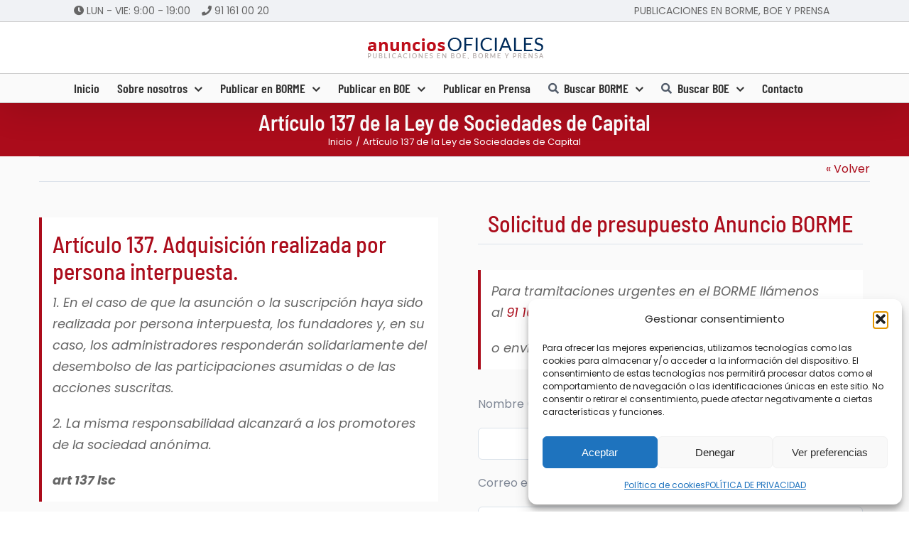

--- FILE ---
content_type: text/html; charset=utf-8
request_url: https://www.google.com/recaptcha/api2/anchor?ar=1&k=6Le7JK8ZAAAAAHxg_TtUGRKBetpjPVwd3Owm5wTq&co=aHR0cHM6Ly9hbnVuY2lvcy1vZmljaWFsZXMuZXM6NDQz&hl=en&v=N67nZn4AqZkNcbeMu4prBgzg&size=invisible&anchor-ms=20000&execute-ms=30000&cb=faowa7fwygme
body_size: 48684
content:
<!DOCTYPE HTML><html dir="ltr" lang="en"><head><meta http-equiv="Content-Type" content="text/html; charset=UTF-8">
<meta http-equiv="X-UA-Compatible" content="IE=edge">
<title>reCAPTCHA</title>
<style type="text/css">
/* cyrillic-ext */
@font-face {
  font-family: 'Roboto';
  font-style: normal;
  font-weight: 400;
  font-stretch: 100%;
  src: url(//fonts.gstatic.com/s/roboto/v48/KFO7CnqEu92Fr1ME7kSn66aGLdTylUAMa3GUBHMdazTgWw.woff2) format('woff2');
  unicode-range: U+0460-052F, U+1C80-1C8A, U+20B4, U+2DE0-2DFF, U+A640-A69F, U+FE2E-FE2F;
}
/* cyrillic */
@font-face {
  font-family: 'Roboto';
  font-style: normal;
  font-weight: 400;
  font-stretch: 100%;
  src: url(//fonts.gstatic.com/s/roboto/v48/KFO7CnqEu92Fr1ME7kSn66aGLdTylUAMa3iUBHMdazTgWw.woff2) format('woff2');
  unicode-range: U+0301, U+0400-045F, U+0490-0491, U+04B0-04B1, U+2116;
}
/* greek-ext */
@font-face {
  font-family: 'Roboto';
  font-style: normal;
  font-weight: 400;
  font-stretch: 100%;
  src: url(//fonts.gstatic.com/s/roboto/v48/KFO7CnqEu92Fr1ME7kSn66aGLdTylUAMa3CUBHMdazTgWw.woff2) format('woff2');
  unicode-range: U+1F00-1FFF;
}
/* greek */
@font-face {
  font-family: 'Roboto';
  font-style: normal;
  font-weight: 400;
  font-stretch: 100%;
  src: url(//fonts.gstatic.com/s/roboto/v48/KFO7CnqEu92Fr1ME7kSn66aGLdTylUAMa3-UBHMdazTgWw.woff2) format('woff2');
  unicode-range: U+0370-0377, U+037A-037F, U+0384-038A, U+038C, U+038E-03A1, U+03A3-03FF;
}
/* math */
@font-face {
  font-family: 'Roboto';
  font-style: normal;
  font-weight: 400;
  font-stretch: 100%;
  src: url(//fonts.gstatic.com/s/roboto/v48/KFO7CnqEu92Fr1ME7kSn66aGLdTylUAMawCUBHMdazTgWw.woff2) format('woff2');
  unicode-range: U+0302-0303, U+0305, U+0307-0308, U+0310, U+0312, U+0315, U+031A, U+0326-0327, U+032C, U+032F-0330, U+0332-0333, U+0338, U+033A, U+0346, U+034D, U+0391-03A1, U+03A3-03A9, U+03B1-03C9, U+03D1, U+03D5-03D6, U+03F0-03F1, U+03F4-03F5, U+2016-2017, U+2034-2038, U+203C, U+2040, U+2043, U+2047, U+2050, U+2057, U+205F, U+2070-2071, U+2074-208E, U+2090-209C, U+20D0-20DC, U+20E1, U+20E5-20EF, U+2100-2112, U+2114-2115, U+2117-2121, U+2123-214F, U+2190, U+2192, U+2194-21AE, U+21B0-21E5, U+21F1-21F2, U+21F4-2211, U+2213-2214, U+2216-22FF, U+2308-230B, U+2310, U+2319, U+231C-2321, U+2336-237A, U+237C, U+2395, U+239B-23B7, U+23D0, U+23DC-23E1, U+2474-2475, U+25AF, U+25B3, U+25B7, U+25BD, U+25C1, U+25CA, U+25CC, U+25FB, U+266D-266F, U+27C0-27FF, U+2900-2AFF, U+2B0E-2B11, U+2B30-2B4C, U+2BFE, U+3030, U+FF5B, U+FF5D, U+1D400-1D7FF, U+1EE00-1EEFF;
}
/* symbols */
@font-face {
  font-family: 'Roboto';
  font-style: normal;
  font-weight: 400;
  font-stretch: 100%;
  src: url(//fonts.gstatic.com/s/roboto/v48/KFO7CnqEu92Fr1ME7kSn66aGLdTylUAMaxKUBHMdazTgWw.woff2) format('woff2');
  unicode-range: U+0001-000C, U+000E-001F, U+007F-009F, U+20DD-20E0, U+20E2-20E4, U+2150-218F, U+2190, U+2192, U+2194-2199, U+21AF, U+21E6-21F0, U+21F3, U+2218-2219, U+2299, U+22C4-22C6, U+2300-243F, U+2440-244A, U+2460-24FF, U+25A0-27BF, U+2800-28FF, U+2921-2922, U+2981, U+29BF, U+29EB, U+2B00-2BFF, U+4DC0-4DFF, U+FFF9-FFFB, U+10140-1018E, U+10190-1019C, U+101A0, U+101D0-101FD, U+102E0-102FB, U+10E60-10E7E, U+1D2C0-1D2D3, U+1D2E0-1D37F, U+1F000-1F0FF, U+1F100-1F1AD, U+1F1E6-1F1FF, U+1F30D-1F30F, U+1F315, U+1F31C, U+1F31E, U+1F320-1F32C, U+1F336, U+1F378, U+1F37D, U+1F382, U+1F393-1F39F, U+1F3A7-1F3A8, U+1F3AC-1F3AF, U+1F3C2, U+1F3C4-1F3C6, U+1F3CA-1F3CE, U+1F3D4-1F3E0, U+1F3ED, U+1F3F1-1F3F3, U+1F3F5-1F3F7, U+1F408, U+1F415, U+1F41F, U+1F426, U+1F43F, U+1F441-1F442, U+1F444, U+1F446-1F449, U+1F44C-1F44E, U+1F453, U+1F46A, U+1F47D, U+1F4A3, U+1F4B0, U+1F4B3, U+1F4B9, U+1F4BB, U+1F4BF, U+1F4C8-1F4CB, U+1F4D6, U+1F4DA, U+1F4DF, U+1F4E3-1F4E6, U+1F4EA-1F4ED, U+1F4F7, U+1F4F9-1F4FB, U+1F4FD-1F4FE, U+1F503, U+1F507-1F50B, U+1F50D, U+1F512-1F513, U+1F53E-1F54A, U+1F54F-1F5FA, U+1F610, U+1F650-1F67F, U+1F687, U+1F68D, U+1F691, U+1F694, U+1F698, U+1F6AD, U+1F6B2, U+1F6B9-1F6BA, U+1F6BC, U+1F6C6-1F6CF, U+1F6D3-1F6D7, U+1F6E0-1F6EA, U+1F6F0-1F6F3, U+1F6F7-1F6FC, U+1F700-1F7FF, U+1F800-1F80B, U+1F810-1F847, U+1F850-1F859, U+1F860-1F887, U+1F890-1F8AD, U+1F8B0-1F8BB, U+1F8C0-1F8C1, U+1F900-1F90B, U+1F93B, U+1F946, U+1F984, U+1F996, U+1F9E9, U+1FA00-1FA6F, U+1FA70-1FA7C, U+1FA80-1FA89, U+1FA8F-1FAC6, U+1FACE-1FADC, U+1FADF-1FAE9, U+1FAF0-1FAF8, U+1FB00-1FBFF;
}
/* vietnamese */
@font-face {
  font-family: 'Roboto';
  font-style: normal;
  font-weight: 400;
  font-stretch: 100%;
  src: url(//fonts.gstatic.com/s/roboto/v48/KFO7CnqEu92Fr1ME7kSn66aGLdTylUAMa3OUBHMdazTgWw.woff2) format('woff2');
  unicode-range: U+0102-0103, U+0110-0111, U+0128-0129, U+0168-0169, U+01A0-01A1, U+01AF-01B0, U+0300-0301, U+0303-0304, U+0308-0309, U+0323, U+0329, U+1EA0-1EF9, U+20AB;
}
/* latin-ext */
@font-face {
  font-family: 'Roboto';
  font-style: normal;
  font-weight: 400;
  font-stretch: 100%;
  src: url(//fonts.gstatic.com/s/roboto/v48/KFO7CnqEu92Fr1ME7kSn66aGLdTylUAMa3KUBHMdazTgWw.woff2) format('woff2');
  unicode-range: U+0100-02BA, U+02BD-02C5, U+02C7-02CC, U+02CE-02D7, U+02DD-02FF, U+0304, U+0308, U+0329, U+1D00-1DBF, U+1E00-1E9F, U+1EF2-1EFF, U+2020, U+20A0-20AB, U+20AD-20C0, U+2113, U+2C60-2C7F, U+A720-A7FF;
}
/* latin */
@font-face {
  font-family: 'Roboto';
  font-style: normal;
  font-weight: 400;
  font-stretch: 100%;
  src: url(//fonts.gstatic.com/s/roboto/v48/KFO7CnqEu92Fr1ME7kSn66aGLdTylUAMa3yUBHMdazQ.woff2) format('woff2');
  unicode-range: U+0000-00FF, U+0131, U+0152-0153, U+02BB-02BC, U+02C6, U+02DA, U+02DC, U+0304, U+0308, U+0329, U+2000-206F, U+20AC, U+2122, U+2191, U+2193, U+2212, U+2215, U+FEFF, U+FFFD;
}
/* cyrillic-ext */
@font-face {
  font-family: 'Roboto';
  font-style: normal;
  font-weight: 500;
  font-stretch: 100%;
  src: url(//fonts.gstatic.com/s/roboto/v48/KFO7CnqEu92Fr1ME7kSn66aGLdTylUAMa3GUBHMdazTgWw.woff2) format('woff2');
  unicode-range: U+0460-052F, U+1C80-1C8A, U+20B4, U+2DE0-2DFF, U+A640-A69F, U+FE2E-FE2F;
}
/* cyrillic */
@font-face {
  font-family: 'Roboto';
  font-style: normal;
  font-weight: 500;
  font-stretch: 100%;
  src: url(//fonts.gstatic.com/s/roboto/v48/KFO7CnqEu92Fr1ME7kSn66aGLdTylUAMa3iUBHMdazTgWw.woff2) format('woff2');
  unicode-range: U+0301, U+0400-045F, U+0490-0491, U+04B0-04B1, U+2116;
}
/* greek-ext */
@font-face {
  font-family: 'Roboto';
  font-style: normal;
  font-weight: 500;
  font-stretch: 100%;
  src: url(//fonts.gstatic.com/s/roboto/v48/KFO7CnqEu92Fr1ME7kSn66aGLdTylUAMa3CUBHMdazTgWw.woff2) format('woff2');
  unicode-range: U+1F00-1FFF;
}
/* greek */
@font-face {
  font-family: 'Roboto';
  font-style: normal;
  font-weight: 500;
  font-stretch: 100%;
  src: url(//fonts.gstatic.com/s/roboto/v48/KFO7CnqEu92Fr1ME7kSn66aGLdTylUAMa3-UBHMdazTgWw.woff2) format('woff2');
  unicode-range: U+0370-0377, U+037A-037F, U+0384-038A, U+038C, U+038E-03A1, U+03A3-03FF;
}
/* math */
@font-face {
  font-family: 'Roboto';
  font-style: normal;
  font-weight: 500;
  font-stretch: 100%;
  src: url(//fonts.gstatic.com/s/roboto/v48/KFO7CnqEu92Fr1ME7kSn66aGLdTylUAMawCUBHMdazTgWw.woff2) format('woff2');
  unicode-range: U+0302-0303, U+0305, U+0307-0308, U+0310, U+0312, U+0315, U+031A, U+0326-0327, U+032C, U+032F-0330, U+0332-0333, U+0338, U+033A, U+0346, U+034D, U+0391-03A1, U+03A3-03A9, U+03B1-03C9, U+03D1, U+03D5-03D6, U+03F0-03F1, U+03F4-03F5, U+2016-2017, U+2034-2038, U+203C, U+2040, U+2043, U+2047, U+2050, U+2057, U+205F, U+2070-2071, U+2074-208E, U+2090-209C, U+20D0-20DC, U+20E1, U+20E5-20EF, U+2100-2112, U+2114-2115, U+2117-2121, U+2123-214F, U+2190, U+2192, U+2194-21AE, U+21B0-21E5, U+21F1-21F2, U+21F4-2211, U+2213-2214, U+2216-22FF, U+2308-230B, U+2310, U+2319, U+231C-2321, U+2336-237A, U+237C, U+2395, U+239B-23B7, U+23D0, U+23DC-23E1, U+2474-2475, U+25AF, U+25B3, U+25B7, U+25BD, U+25C1, U+25CA, U+25CC, U+25FB, U+266D-266F, U+27C0-27FF, U+2900-2AFF, U+2B0E-2B11, U+2B30-2B4C, U+2BFE, U+3030, U+FF5B, U+FF5D, U+1D400-1D7FF, U+1EE00-1EEFF;
}
/* symbols */
@font-face {
  font-family: 'Roboto';
  font-style: normal;
  font-weight: 500;
  font-stretch: 100%;
  src: url(//fonts.gstatic.com/s/roboto/v48/KFO7CnqEu92Fr1ME7kSn66aGLdTylUAMaxKUBHMdazTgWw.woff2) format('woff2');
  unicode-range: U+0001-000C, U+000E-001F, U+007F-009F, U+20DD-20E0, U+20E2-20E4, U+2150-218F, U+2190, U+2192, U+2194-2199, U+21AF, U+21E6-21F0, U+21F3, U+2218-2219, U+2299, U+22C4-22C6, U+2300-243F, U+2440-244A, U+2460-24FF, U+25A0-27BF, U+2800-28FF, U+2921-2922, U+2981, U+29BF, U+29EB, U+2B00-2BFF, U+4DC0-4DFF, U+FFF9-FFFB, U+10140-1018E, U+10190-1019C, U+101A0, U+101D0-101FD, U+102E0-102FB, U+10E60-10E7E, U+1D2C0-1D2D3, U+1D2E0-1D37F, U+1F000-1F0FF, U+1F100-1F1AD, U+1F1E6-1F1FF, U+1F30D-1F30F, U+1F315, U+1F31C, U+1F31E, U+1F320-1F32C, U+1F336, U+1F378, U+1F37D, U+1F382, U+1F393-1F39F, U+1F3A7-1F3A8, U+1F3AC-1F3AF, U+1F3C2, U+1F3C4-1F3C6, U+1F3CA-1F3CE, U+1F3D4-1F3E0, U+1F3ED, U+1F3F1-1F3F3, U+1F3F5-1F3F7, U+1F408, U+1F415, U+1F41F, U+1F426, U+1F43F, U+1F441-1F442, U+1F444, U+1F446-1F449, U+1F44C-1F44E, U+1F453, U+1F46A, U+1F47D, U+1F4A3, U+1F4B0, U+1F4B3, U+1F4B9, U+1F4BB, U+1F4BF, U+1F4C8-1F4CB, U+1F4D6, U+1F4DA, U+1F4DF, U+1F4E3-1F4E6, U+1F4EA-1F4ED, U+1F4F7, U+1F4F9-1F4FB, U+1F4FD-1F4FE, U+1F503, U+1F507-1F50B, U+1F50D, U+1F512-1F513, U+1F53E-1F54A, U+1F54F-1F5FA, U+1F610, U+1F650-1F67F, U+1F687, U+1F68D, U+1F691, U+1F694, U+1F698, U+1F6AD, U+1F6B2, U+1F6B9-1F6BA, U+1F6BC, U+1F6C6-1F6CF, U+1F6D3-1F6D7, U+1F6E0-1F6EA, U+1F6F0-1F6F3, U+1F6F7-1F6FC, U+1F700-1F7FF, U+1F800-1F80B, U+1F810-1F847, U+1F850-1F859, U+1F860-1F887, U+1F890-1F8AD, U+1F8B0-1F8BB, U+1F8C0-1F8C1, U+1F900-1F90B, U+1F93B, U+1F946, U+1F984, U+1F996, U+1F9E9, U+1FA00-1FA6F, U+1FA70-1FA7C, U+1FA80-1FA89, U+1FA8F-1FAC6, U+1FACE-1FADC, U+1FADF-1FAE9, U+1FAF0-1FAF8, U+1FB00-1FBFF;
}
/* vietnamese */
@font-face {
  font-family: 'Roboto';
  font-style: normal;
  font-weight: 500;
  font-stretch: 100%;
  src: url(//fonts.gstatic.com/s/roboto/v48/KFO7CnqEu92Fr1ME7kSn66aGLdTylUAMa3OUBHMdazTgWw.woff2) format('woff2');
  unicode-range: U+0102-0103, U+0110-0111, U+0128-0129, U+0168-0169, U+01A0-01A1, U+01AF-01B0, U+0300-0301, U+0303-0304, U+0308-0309, U+0323, U+0329, U+1EA0-1EF9, U+20AB;
}
/* latin-ext */
@font-face {
  font-family: 'Roboto';
  font-style: normal;
  font-weight: 500;
  font-stretch: 100%;
  src: url(//fonts.gstatic.com/s/roboto/v48/KFO7CnqEu92Fr1ME7kSn66aGLdTylUAMa3KUBHMdazTgWw.woff2) format('woff2');
  unicode-range: U+0100-02BA, U+02BD-02C5, U+02C7-02CC, U+02CE-02D7, U+02DD-02FF, U+0304, U+0308, U+0329, U+1D00-1DBF, U+1E00-1E9F, U+1EF2-1EFF, U+2020, U+20A0-20AB, U+20AD-20C0, U+2113, U+2C60-2C7F, U+A720-A7FF;
}
/* latin */
@font-face {
  font-family: 'Roboto';
  font-style: normal;
  font-weight: 500;
  font-stretch: 100%;
  src: url(//fonts.gstatic.com/s/roboto/v48/KFO7CnqEu92Fr1ME7kSn66aGLdTylUAMa3yUBHMdazQ.woff2) format('woff2');
  unicode-range: U+0000-00FF, U+0131, U+0152-0153, U+02BB-02BC, U+02C6, U+02DA, U+02DC, U+0304, U+0308, U+0329, U+2000-206F, U+20AC, U+2122, U+2191, U+2193, U+2212, U+2215, U+FEFF, U+FFFD;
}
/* cyrillic-ext */
@font-face {
  font-family: 'Roboto';
  font-style: normal;
  font-weight: 900;
  font-stretch: 100%;
  src: url(//fonts.gstatic.com/s/roboto/v48/KFO7CnqEu92Fr1ME7kSn66aGLdTylUAMa3GUBHMdazTgWw.woff2) format('woff2');
  unicode-range: U+0460-052F, U+1C80-1C8A, U+20B4, U+2DE0-2DFF, U+A640-A69F, U+FE2E-FE2F;
}
/* cyrillic */
@font-face {
  font-family: 'Roboto';
  font-style: normal;
  font-weight: 900;
  font-stretch: 100%;
  src: url(//fonts.gstatic.com/s/roboto/v48/KFO7CnqEu92Fr1ME7kSn66aGLdTylUAMa3iUBHMdazTgWw.woff2) format('woff2');
  unicode-range: U+0301, U+0400-045F, U+0490-0491, U+04B0-04B1, U+2116;
}
/* greek-ext */
@font-face {
  font-family: 'Roboto';
  font-style: normal;
  font-weight: 900;
  font-stretch: 100%;
  src: url(//fonts.gstatic.com/s/roboto/v48/KFO7CnqEu92Fr1ME7kSn66aGLdTylUAMa3CUBHMdazTgWw.woff2) format('woff2');
  unicode-range: U+1F00-1FFF;
}
/* greek */
@font-face {
  font-family: 'Roboto';
  font-style: normal;
  font-weight: 900;
  font-stretch: 100%;
  src: url(//fonts.gstatic.com/s/roboto/v48/KFO7CnqEu92Fr1ME7kSn66aGLdTylUAMa3-UBHMdazTgWw.woff2) format('woff2');
  unicode-range: U+0370-0377, U+037A-037F, U+0384-038A, U+038C, U+038E-03A1, U+03A3-03FF;
}
/* math */
@font-face {
  font-family: 'Roboto';
  font-style: normal;
  font-weight: 900;
  font-stretch: 100%;
  src: url(//fonts.gstatic.com/s/roboto/v48/KFO7CnqEu92Fr1ME7kSn66aGLdTylUAMawCUBHMdazTgWw.woff2) format('woff2');
  unicode-range: U+0302-0303, U+0305, U+0307-0308, U+0310, U+0312, U+0315, U+031A, U+0326-0327, U+032C, U+032F-0330, U+0332-0333, U+0338, U+033A, U+0346, U+034D, U+0391-03A1, U+03A3-03A9, U+03B1-03C9, U+03D1, U+03D5-03D6, U+03F0-03F1, U+03F4-03F5, U+2016-2017, U+2034-2038, U+203C, U+2040, U+2043, U+2047, U+2050, U+2057, U+205F, U+2070-2071, U+2074-208E, U+2090-209C, U+20D0-20DC, U+20E1, U+20E5-20EF, U+2100-2112, U+2114-2115, U+2117-2121, U+2123-214F, U+2190, U+2192, U+2194-21AE, U+21B0-21E5, U+21F1-21F2, U+21F4-2211, U+2213-2214, U+2216-22FF, U+2308-230B, U+2310, U+2319, U+231C-2321, U+2336-237A, U+237C, U+2395, U+239B-23B7, U+23D0, U+23DC-23E1, U+2474-2475, U+25AF, U+25B3, U+25B7, U+25BD, U+25C1, U+25CA, U+25CC, U+25FB, U+266D-266F, U+27C0-27FF, U+2900-2AFF, U+2B0E-2B11, U+2B30-2B4C, U+2BFE, U+3030, U+FF5B, U+FF5D, U+1D400-1D7FF, U+1EE00-1EEFF;
}
/* symbols */
@font-face {
  font-family: 'Roboto';
  font-style: normal;
  font-weight: 900;
  font-stretch: 100%;
  src: url(//fonts.gstatic.com/s/roboto/v48/KFO7CnqEu92Fr1ME7kSn66aGLdTylUAMaxKUBHMdazTgWw.woff2) format('woff2');
  unicode-range: U+0001-000C, U+000E-001F, U+007F-009F, U+20DD-20E0, U+20E2-20E4, U+2150-218F, U+2190, U+2192, U+2194-2199, U+21AF, U+21E6-21F0, U+21F3, U+2218-2219, U+2299, U+22C4-22C6, U+2300-243F, U+2440-244A, U+2460-24FF, U+25A0-27BF, U+2800-28FF, U+2921-2922, U+2981, U+29BF, U+29EB, U+2B00-2BFF, U+4DC0-4DFF, U+FFF9-FFFB, U+10140-1018E, U+10190-1019C, U+101A0, U+101D0-101FD, U+102E0-102FB, U+10E60-10E7E, U+1D2C0-1D2D3, U+1D2E0-1D37F, U+1F000-1F0FF, U+1F100-1F1AD, U+1F1E6-1F1FF, U+1F30D-1F30F, U+1F315, U+1F31C, U+1F31E, U+1F320-1F32C, U+1F336, U+1F378, U+1F37D, U+1F382, U+1F393-1F39F, U+1F3A7-1F3A8, U+1F3AC-1F3AF, U+1F3C2, U+1F3C4-1F3C6, U+1F3CA-1F3CE, U+1F3D4-1F3E0, U+1F3ED, U+1F3F1-1F3F3, U+1F3F5-1F3F7, U+1F408, U+1F415, U+1F41F, U+1F426, U+1F43F, U+1F441-1F442, U+1F444, U+1F446-1F449, U+1F44C-1F44E, U+1F453, U+1F46A, U+1F47D, U+1F4A3, U+1F4B0, U+1F4B3, U+1F4B9, U+1F4BB, U+1F4BF, U+1F4C8-1F4CB, U+1F4D6, U+1F4DA, U+1F4DF, U+1F4E3-1F4E6, U+1F4EA-1F4ED, U+1F4F7, U+1F4F9-1F4FB, U+1F4FD-1F4FE, U+1F503, U+1F507-1F50B, U+1F50D, U+1F512-1F513, U+1F53E-1F54A, U+1F54F-1F5FA, U+1F610, U+1F650-1F67F, U+1F687, U+1F68D, U+1F691, U+1F694, U+1F698, U+1F6AD, U+1F6B2, U+1F6B9-1F6BA, U+1F6BC, U+1F6C6-1F6CF, U+1F6D3-1F6D7, U+1F6E0-1F6EA, U+1F6F0-1F6F3, U+1F6F7-1F6FC, U+1F700-1F7FF, U+1F800-1F80B, U+1F810-1F847, U+1F850-1F859, U+1F860-1F887, U+1F890-1F8AD, U+1F8B0-1F8BB, U+1F8C0-1F8C1, U+1F900-1F90B, U+1F93B, U+1F946, U+1F984, U+1F996, U+1F9E9, U+1FA00-1FA6F, U+1FA70-1FA7C, U+1FA80-1FA89, U+1FA8F-1FAC6, U+1FACE-1FADC, U+1FADF-1FAE9, U+1FAF0-1FAF8, U+1FB00-1FBFF;
}
/* vietnamese */
@font-face {
  font-family: 'Roboto';
  font-style: normal;
  font-weight: 900;
  font-stretch: 100%;
  src: url(//fonts.gstatic.com/s/roboto/v48/KFO7CnqEu92Fr1ME7kSn66aGLdTylUAMa3OUBHMdazTgWw.woff2) format('woff2');
  unicode-range: U+0102-0103, U+0110-0111, U+0128-0129, U+0168-0169, U+01A0-01A1, U+01AF-01B0, U+0300-0301, U+0303-0304, U+0308-0309, U+0323, U+0329, U+1EA0-1EF9, U+20AB;
}
/* latin-ext */
@font-face {
  font-family: 'Roboto';
  font-style: normal;
  font-weight: 900;
  font-stretch: 100%;
  src: url(//fonts.gstatic.com/s/roboto/v48/KFO7CnqEu92Fr1ME7kSn66aGLdTylUAMa3KUBHMdazTgWw.woff2) format('woff2');
  unicode-range: U+0100-02BA, U+02BD-02C5, U+02C7-02CC, U+02CE-02D7, U+02DD-02FF, U+0304, U+0308, U+0329, U+1D00-1DBF, U+1E00-1E9F, U+1EF2-1EFF, U+2020, U+20A0-20AB, U+20AD-20C0, U+2113, U+2C60-2C7F, U+A720-A7FF;
}
/* latin */
@font-face {
  font-family: 'Roboto';
  font-style: normal;
  font-weight: 900;
  font-stretch: 100%;
  src: url(//fonts.gstatic.com/s/roboto/v48/KFO7CnqEu92Fr1ME7kSn66aGLdTylUAMa3yUBHMdazQ.woff2) format('woff2');
  unicode-range: U+0000-00FF, U+0131, U+0152-0153, U+02BB-02BC, U+02C6, U+02DA, U+02DC, U+0304, U+0308, U+0329, U+2000-206F, U+20AC, U+2122, U+2191, U+2193, U+2212, U+2215, U+FEFF, U+FFFD;
}

</style>
<link rel="stylesheet" type="text/css" href="https://www.gstatic.com/recaptcha/releases/N67nZn4AqZkNcbeMu4prBgzg/styles__ltr.css">
<script nonce="Zg08McdLXXMp7UWY1B2d3w" type="text/javascript">window['__recaptcha_api'] = 'https://www.google.com/recaptcha/api2/';</script>
<script type="text/javascript" src="https://www.gstatic.com/recaptcha/releases/N67nZn4AqZkNcbeMu4prBgzg/recaptcha__en.js" nonce="Zg08McdLXXMp7UWY1B2d3w">
      
    </script></head>
<body><div id="rc-anchor-alert" class="rc-anchor-alert"></div>
<input type="hidden" id="recaptcha-token" value="[base64]">
<script type="text/javascript" nonce="Zg08McdLXXMp7UWY1B2d3w">
      recaptcha.anchor.Main.init("[\x22ainput\x22,[\x22bgdata\x22,\x22\x22,\[base64]/[base64]/[base64]/[base64]/[base64]/[base64]/KGcoTywyNTMsTy5PKSxVRyhPLEMpKTpnKE8sMjUzLEMpLE8pKSxsKSksTykpfSxieT1mdW5jdGlvbihDLE8sdSxsKXtmb3IobD0odT1SKEMpLDApO08+MDtPLS0pbD1sPDw4fFooQyk7ZyhDLHUsbCl9LFVHPWZ1bmN0aW9uKEMsTyl7Qy5pLmxlbmd0aD4xMDQ/[base64]/[base64]/[base64]/[base64]/[base64]/[base64]/[base64]\\u003d\x22,\[base64]\\u003d\\u003d\x22,\x22wosEOzE0wrkOIMKCw6zCv2XDk2PCrBXClMOKw6d1wobDtMKnwr/CuQVzasOswrnDksKlwq0wMEjDi8OvwqEZY8Kiw7nCiMOvw43Ds8Kmw43DuQzDi8Kzwox5w6Rew5wEA8OnU8KWwqtIFcKHw4bCgMOHw7cbcw0rdA3Dj1XCtEHDtlfCnnUgU8KEVMOQI8KQRi1Lw5sdDCPCgRTCjcONPMKhw6bCsGh/wpNRLMO/[base64]/wrMAXATCmcOuw5lBLTnDu2R9w7zCqcOtw6fCtDXDiXXDv8KzwokUw6IffBYTw4DCoAfCicKNwrhCw63CucOoSMOnwo9Swqx+wrrDr3/DoMObKHTDtsOQw5LDmcOEX8K2w6lKwp4eYXoHLRtCDX3DhX1HwpMuw5TDjsK4w4/[base64]/[base64]/w78sw7LCixzDrDDDlsOiw5fCrQvCmsOswp3DvWHDhMO3wq/CnsKzwpfDq1MITsOKw4o/w5HCpMOMf1HCssODc27Drg/[base64]/CvMOjwqNQJz9iclbDpAvDojjDmMOcw7cMYsKCwr7Dllk7J0vDrR3DnsOCwqPDpy0vw53CrsOsCMO2FmkNw4bCq0sgwo5ifsOwwofCs3fCt8KTwoNlNcO0w7TCtQfDqgfDgMK7Bwo8w4MJEEwacMKowoUcKz7CssOnwqwDw6PDisKHJRcmwphGw5vDpcOOLRcFQMK/CHlSwrg9wpvDi2gPQcKnw6EQDUF6LFMfIUs8w4MHT8OnOsOPRQrCtsO2SC/[base64]/[base64]/BgEMwofCnMKZCsKNQMOZwq9QwqTCnA8+woIdSnnDiU0iw6kEM2rCl8O/Qg1STXDDisOKTQvCqT3Djj50cB14wpnDl1vDhVRVwqXDsA8WwrgmwoUaL8OCw7hfLWLDqcKnw6NWPCwYGsOMw4fDsU4gNBbDtB7ChMORwolNw5LDnWnDhcOxUcOhwrnCvMOMw5tiw6t1w5HDqMOGwqtgwqtKwoPCjsO6EsONS8KJSmw9J8ODw5/Cn8OtGMKbw7/[base64]/[base64]/DgHM3wrvCn8OODMO4VsKoWh0vwq7DrzrCnXXCl1NTYcKUw4BXVS84w5t8PS7CrCMibMOLwoLCmgBPw6PCmSXCmcOpwrjDmznDkcKCEsKow43CmQPDj8OkwpLCtWbChSJNw4xlwpoUHGTCjsO4w4XDmMKpV8OQMBHCjcOaSTQpw4YiHSzDjS/ChVlCMMOaNGnCqGrDoMKBw4jCvMOEKnRmw6/CrMKuw51Kw7sNw7fCtybCoMKcwpdFw4d8w781wrlxJcKFO2HDkMOHwoTDhsOoO8OSw77DgGMiYsOmf1vDvWV7e8Kve8OswqdRA0IRwqVqwqbDjsK6HXnDrsKWa8OnLMOOwofCiGhxBMKuwrgxOEvChgHCgxvDtcKgwqVaMmDCvcKrwp/DsxgRY8Odw67DssKcSHbDksOuwr4iRV9Qw40tw4XDisO7GMOOwo/Cv8Kqw5Ybw7AbwpoOw4/DjMKibcOgYHzCmsKzSGBnL2zCkCF1cQnDt8KKRMOdwrwLw51bw611w5HCicK+wrkgw5fCrMKkw7RAw5fDtcO4wqchJcODBcOkZMOvPjxxLTTCt8OrN8Kiw6zCuMKBwrXCrmU/w5DCnk4qHlLCmXfDslDCm8OEWhvDlcKdLTRCwqXDi8Oww4JNb8KKw7k3w5sCwqIWISh3dsKJwrZRwrHCm1fDocKILRfCpHfDvcKhwoZFT2NGElnCncOdB8KdY8KIWcOsw7sZwp3DjsOfKcOMwrx4EcKTNDTDjH1lwq3Cq8OTw6lUw5/[base64]/DpSlaw6LDlMOtw7EheVxmL8KgfRTClz/[base64]/wrDCuMKMwowwXEJ8XcOxQC3CjcOtAxwHw4JGw7PDlcOowqLDpcOjwr3DpD8gw4TDocOhwp5/w6LCnSxRwpXDnsKHw7ZKwosoB8KkDcOrw6rClVtmX3Nywq7DusOmwrvCunHCpwvDsXXDq17CoznCnFFCwqVXQGXCp8KFwpPDkcKdw4ZAW2/DjsOHw4HDqBpJBsKHwp7CjyIGw6BUD3VxwpkCKzXDjEMywqlRNBYgw57Dnwduw6tZDcOrfTvDonrCrMKJw7/DlMKhTMKwwpdgwqTCvsKQwq4iJcO0wo7CmcKwBsO0WQHDiMOUI1/DmGx9C8OQwrvDhMOSFMKta8KSw43DnH/DgEnDox7CjF3ChMOnBGw+wpVtw7TDu8KMDlnDn1XCjg4Fw6HCk8KwPMKGwp4ew55+wozClcOJCcOACwbCtMK3w4rDly3CjEDDksKAw7dADsKfS345aMK1NsKmIMKJN24CTMK2wrgIS3jCssKraMOIw7whwrkxaVV/[base64]/LiPDuFMsw5EnXExYesKHwrk7G8KMw4fCklXCsmLDtcKpw57DuBBcw4/[base64]/w5tiwp86wqdDw494FsOpeMKhw43CvMO/HsOvKTnDowkoWsK0woTDmMOEw5VOZcOBJ8OCwoTDusOpYHF9wpzCklXCmsOxHsOsw4/CgS3Ct3VbRMOhVwhOPcO8w5Niw5Y+w5XCl8OGPi55w4LCoA/DgsK+VwNnwqbDrHjCtcO1woTDmWTCuhk7NG/DinQLAsKtwo/ClR3DtcOGRSXCuDdTK2x8WcK5Tk/CkcOXwrQ1wqoIw7pyL8KEwqbCuMOFw7nCqXjCjhg5ZsKeZ8KQNXHDkMOlRCUoc8OgXWEOGjPDjMO2wrbDoW/Di8KMw6IRw4cDwr49wpNhTVHCt8OUOMKcTsOhBMK3HsKswr4uw6xbcj1ffkIuw7rDjmDDlWlRwp/[base64]/[base64]/[base64]/wp3CnljDg8OgF8Kww5bCo8OKwoPCoEPDv0FrXUTCtW8Gw7ESw6PCizzDi8K1wo/[base64]/w5d+Y8OGG8K3w4fChMOvw6Blc33Dh8Ktw73CiSHCiMKlw7DCucKUwpEuCsKTacO1fcKkRMKlwqJudsOSQxZ7w7fDig01wp1Ew7PDjSzDp8OjZsO5GhTDgcKHw5fDqwhHwrY6LCglw5EQecK/IcOwwoJoIjNfwoJAPxvCo017bMOYVhZuccK7w6nDsgVJasOyf8Kvd8OJLRLDglPDocO6wozDmcK0wqnCoMOkSMKAwqsATsKkw7gkwpvCiWE7w5Zuw7zDpwfDgAslEcOhMMOqfHp1w4koTsK+PsOfKxprAFzDiSPDrhfChU7DnsK/N8OawpjCuS98wp09HMK5DxXCksOAw7F2Xn52w5IXw5xCRMO4wqU6L2PDtWchwp5NwrAhfE0cw4vDrcOOdV/CtXbCpMKpdcKRS8KNGTZALcKVw6bCt8O0wpNOWMODw6xpL2ouQiXCiMK4wrg/w7JpEMOhw7REAkRZAT7DpBV5wrPCn8KRw5bClmdYwqMbYBDDicK4B1dowp/CosKGWQpkHETDr8Omw7AmwrbDtMKULF0VwpkAfMOAVsKmYhnDqDY3w7NBw57Di8KVFcOhfxE8w6fCjlQzw4zCvcO3w4/Cu2c0OS/Ct8Kuw5FmUHhXH8KEFwZlwpxxwox7A1DDosOlCMOUwrl9w4dxwpUaw6dCwqsTw4nDowrCiyF9Q8OVXglrO8O2CcK9FwfCqWoEKWxfCzI1EcKAwq5kw5dbwr7DnMOjA8KTJsOxw4/CosOJbULDkcKBw6XDkhskwppKwr/Cu8KibcK1DsODNwtkwqpObMOmEi08wrLDrS/Dr1Z8wq9/MiPCisKXEENaKUHDs8OLwpMlFsKEw7/DnMOMw6TDow4YfknDlsKlwpjChGZ8wq/Cu8OYw4cMwq3DocOiwqPCpcK3Fm1rw6XDhVfCvH9hwofCj8OGw5UBCsODwpRZAcKdw7AZDsKAw6PCssK8UcKnE8KEw6fDnmbDn8KMwqkyf8OWacKTVsKbw5/Cm8O/L8KoVTDDqBwYw54Fw6/Cu8OKOsO6PcOGOMONGVwIRxXCmhnCmMK5IjFaw5kZw5jDlm56NRHCuD52ZMKYdcO7w5LDvMKVwpPCrVfCqnfDkEoqw4bCqjDCk8Ozwo3Cg1vDtcK/wrtpw7hywr0hw4wwOw/CtQDDp18fw4PCrQx3KcOjwr02wr53KMK2wr/CmsOqAcOuwr3DoBbDiTzCjBvCgsK7HTo/wpRARHkZw6TDvXQXGwbCnsOaAsKlJEHDkMOxZcOKA8KUY17DpjvCnMOxRXIuRsOyY8KEw7PDk07Dvy8/w63DiMOEYcOlwo7CmGPDq8KQw73DssK4fcOAwqPCoUdAw4BKcMK0w6vDqyRJPFLCm1h3w7/DncKuJ8OWwojCgsK1FsKhwqdQU8O1ZsOgPMKzNGM2wo9BwpNdwpYWwrvDunJQwphoSHzConQ5wozDuMOiDg45QmMzeyzDl8Ozwr/CoG0qw6kgTEl3PCN6wpEMCFQGOR4DVWzCoghvw4/DpxbCi8K9w77CiFxHekM3wo/[base64]/cWFYwrsYw755I8OHwpEAYsOuwphIbsOLw450WcOIw58VDcKvVMOAJsKhSMKOTcOdYjTCtsKXwrxDwrPCpWDCkmPCn8O/wr8PRQoKB3TDgMOMwqLDkirCsMKVWsKbNxcKaMKUwr1lQ8Ogwr01H8OFw4B+RMOvAsO0w5Q4BsKXG8OIwrbChHRRw7YteVzDk3LCvcK4wqjCiEgCETXDv8ODwq0iw4jCn8Ocw7XDolnCsRQwRGYjB8OzwpJQZsONw7/[base64]/DmVbCmcOFIhnCpsOJw6HCulHCnsOxw5rDnz9Kw47CpMO3MQVMwoEyw6kjPxXDoHZQJsOWw7w4wrnDhTlTwoljVcOHZMKBwpjCocOCw6PCpWh/wqp7wrnCpsOMwrDDi2TDk8OaHsKOwpjCgTcRemMTTVTClcK2w5pJw4gFw7ZlaMKDPsKuwrHDpxfDi1g/w60RO0vDusKWwoUcclhVMsKKwpk0U8OcaGVjw6I6wqFzBwXCqsOWw4/[base64]/S8OcI8O1AMOTB8K/wq3CrxZww47Cg8K3LcKCw6NjFcOgXTgPD0FuwphqwqZeYsOOJ3TDni4pFsOCwp/DlsKHw6IODSbDt8Owa2ZKKMKqwpjCs8Kpw5jDpsOrwpHDo8O1w6fCgUxPfsKxw5MXWiUzw47DpSzDgcOXw7DDksO/FcOgwoLCqMKnwqvDjhl8woJ0LMORwpElwrUHw7LCr8O3DBPCn3HCoCRKwoJREcKSwrDDosOubsOVw4jCn8KYw6xlAy3DqMKSwqXCqsKXTwXDv3tdwqnDugsMw7/[base64]/wpBoLsOJwrfDq8OcwpYuZsKWw5gtecOGwqhcdMOhEi7CisO7WTDDqcOta2J5SsO/wr43KzlICGDCv8OuXWgodDrCg206w5/CgwBUwrXCjRfDjz9Ywp/CjcO+cz7Cl8O2NcKPw698OsO7wrh5w5Fawr7Cg8O/wqQuZQbDvsKREWk5wo3CsxVEOsODHCvDilYhQHfDvMKfQVjCrMONw6pnwrTDsMK8DMK+czvDjsKTEVBPZVs5U8KXY1cowo92P8O1wqPCkHxPcjDDrDjDvRI2D8O3wr9WYBcOUUTDlsKxwq0Ad8OxU8ObOAN0w5sLwqjCgWzDuMK5w5bDmcKAw53CmwsdwrjClX4rwp/DgcKjWcKXw4DCgcOBeFTDtcOeSMKVLsOew7BzNMKxTR/DvsObECDCmMKjwrTDmMOHasO7w6zCkXnClMOpfcKPwplwLA3Dm8O+NsOAwo5VwrRjw6cVA8KxTU1+wpFSw4UGHsKww6rDkWYiXsOQRiRpwpjDocOIwrsew6J9w4wiwrHDt8KLFMOkNMObwpJ2wrvCrn3CgMOnPE1fa8ONPsKQUVtUem/CrMODQcKEw4IDIsK4wodAwplewogyfMKHwoLClsOxw6wjEsKWJsOQbBrDu8KPwqbDsMK/[base64]/w7jCqEh8woHCgEnCsMKew5PCi8OswqfCkcK9XcOMHsKqWsOhw7tSwpB2w5V0w6nCpMOgw4oqS8KJQGvCnxLCox3DuMK7wqXCvHnCksKEWRB+VQnCvQ3DjMOSQcKeT3/CncKcBWhvcsOXaUTCiMKnLcORw69YPHtGw4jCssKkwpfDrFhswqrDl8OIaMKZNcK5WBvDlzBLVCHCnTfCiA/[base64]/Cv8O3IBdaw4xywpHClcKMwq9MfMK1w6lBwr/CtMOdV8KWGcOqwo0bREDDuMKqw4E+fibDkXfChx88w7zCvHAewofCsMOtFcKjUzYTwobCvMOyB2TCvMKTH2XCkG7DlBfDgBsEZMOBBcKzTMOgw4lGw5sBwqfDgsKVwrXCpz/CicOvwqAMw5fDmn3DklJBEE8iBRnCpsKAwoEJOsO+wp9Ow7AjwoNBU8Kxw6rCusOHSDwxDcOJwohDw7TCgT5fb8OFGWrCn8Oda8Owb8KcwolEwpFSAcOCYsKbTsOQw4HDjMOyw4LCkMOiejHCrsO0w4YTw7rDlAp/wrt8wqXDpT8rwrvCnElfwqrDiMKVCSolJcKuw6syGFPDt3fDvcKEwrw2w43CtkHDt8Knw74UXyELwpkJw4jDmMKqUsKKwqHDhsKYwqAZw7bCgsOUwrc3M8KdwqRWw6/CiTJUCAccwozDtyMUwq3ChcKhBMKUwotMOcKJQsOowpFSwo/DmsOew7HClyTDqVjCsgzDkFLCqMOdWxXDk8OqwoMyfl3DoxnCu0rDtW/Dgy8NwovCksKfHgMew5B9wojDrcKSwoVkKMK/f8Oaw58ywoclU8Kiw4DDjcOWw7BmUMONbSzDoi/DocKQe0LCsjMYGMOZwqNfw4zCjMKvZyXCmAd4I8KuMcOnBkEnwqNxOMOYZMOMUcOPw7wuwqouG8ORw5o0eS1SwqYofcKAwqdgw5xBw5jDsEhEC8OnwoMgw6hMw5LCkMOkw5HCgMOwZ8OEfjEtwrBGZ8K8worClSbCtsO1wqbCm8KxLBHDpgfDvMKgQ8OFP2YCJ1hKw4/Dh8ORw44Uwo5gw7Bnw5Fif0VfHjQGwrDCoTVdJcOqwpDCi8K7eC3DjMKsUEB0wqxdKsKNwpDDlsKjw5NXHWg1wqVbQMKaAR3DucKZwpMLw5DCjMOIH8K2MMO9acOeIsKDw7/[base64]/CqVjDl8Kgw69SwqhCwovChwxwVMOYTBRBw4XDohDDgcKgw7JAwprDt8OiLm9QecOewqnDucKyG8O1wq96w5gFw7JvDsOAw4TCrsOQw4zCnMOAwoEAVMOoPUjDiDFmwpEbw7xsJ8KQLwBdPQ3DtsK1UQIRME5iw6ohwrvCoifCsEdMwpUOGMO/RMOgwp1sQcO6PmM/[base64]/B2UGCihcwqnClW3Cl8KMUzbDl3LCtENvSlbDnAxFGMOYTMO2Hn/CkV7Dv8KqwoshwqQlKDHClMKKwpM6LHjCrAzDjXhbNMOww5fDtTlBw6XCpcOQPEIVw4TCq8OdbWvCv2Atw6xCMcKiXMKaw4DDvl/DscKmwrTCu8Oiw6E2KMKTwonDsj0lw4HDlsOYZBnCuBYyQSnCkl7Dl8OBw7VqNyPDr2vDqsOtwpwGwqbDuHnDji4lwq/CuCzCscKTB1AIFW3CuxvDvcO4wqXCj8KYbE7Ch1zDqMOfFsOPw6nCnQBMw6EPGsKKcAVcV8O/w7AGwqLDlG1+MMKNHVBlwpjDgMKEwqnCqMKZwrvCn8Ozw7UOHsOhwr53wqLCgMKxNHk5w5DCncKVwonCn8KcfMOUw7BWJA1/w4oOw7ljKFEjw4AsHcKqwr9TKDXDnS1EfWbCrcKPw6nDgMOMw4gcAnvColbCvRvCisOMJw7CngDCocK/[base64]/Dp8OKwpXCrsOnLy3CosKRw7HDuHwXwp3Ct33ClcOKX8KYwqDCosK6ZC3Dkx7Cp8KaKMK0wqLCrGBhwqHCpsOkwrooXMKvEmnCjMKWV15rw6DCnDdGZ8O2w4JBWsKPwqJ1wowWw5UXw64kcMO/[base64]/Y8OyORLDlUzDusKvUknCrsOJwoHDvig3RMK9YMK2w5hwYcO2w6LDtzYTw6fDhcOiJgvCrjDCtcKJwpbDiCLDkFoSUMKUOAPDhn3CsMOMw5gEf8KAZho5QcKAw6PChXPDosKcG8KHw7bDsMKAwqceXDTCpUnDvCc9w6tnwqnDgsKGw4/Cp8KXw7zDqFssbMKaJBYURBnDlEQmw4bDi2/ClhHCp8OywoAxw4wsMMOFccOAacO/w4dFSU3CjcKQwo8IXcOiXEPCv8KqwqzCo8K0Wy/DpSImVsO4w4LCv3LDvGvCvn/[base64]/Dhk50UHEVeMKgwptJQHLDnWPDkDTCo8OCTsKAw68ye8KKDcKYccOKbmFjIMOXFnRpMAHCqBzDnCB3A8OQw6TDuMOcw4M8M17DqHI0wqjDmjnCv3xywr3DlMKmHD3DiXPCr8OUEEHDqHfCrcOfOMO7VcKQw7DCu8KHw4oJwqrDtcOpUHnCry7CmU/Cq2Ffw4LDskgDbnIpCcKSQsKnw7XCocK3DMOcw4xFIsOXw6LDrcKAw7HCgcKbw4bDsWLChDLCuhQ9Jm/Cgj7DgTjCvMOjMMKvZW4+Kn/Dh8OcGFvDk8OKw7rDusO6BSYVwrnDkA3Dr8Kqw41nw5RoVsK1IMOqfsK8YnTDplnDocOsBE48w4x/wrgpwpPDoF0qU3AyGcOFw5JCfHDCjMKfW8KaKMKfw41hw7LDsSzCoXbCijzCgMKNCMKuPF5jMDNCdMK/F8KkHMOkGW0gw4zCtFvDpsOPQMKtwpzCp8KpwpJDScKuwqnCrj3CjMKhwoHCtBdbwr1Fw5DChsKcw7bDkE3DiAc4wpnCiMKsw74EwrHDnzI0wr7CuXhbOcKyF8OPw4czw4Rowo7Dr8OkAl8Bw6pRw7LDvkXDgnvDg3fDsVo1w696ZMK/[base64]/CvcOKHcOpwo9WSWt4wonDpEDCocKrFUppwrPCliwkNcKHLB4UOksaA8KMwrHCv8KRQ8Kww4bDsyXDrl/[base64]/CkxzCowXDtS13LsKCQcO0Jh/DssKGwqvCu8KjUhPCg0keGsOXP8OPwpFgw5TCv8OEPsKfw7rCkiHCmiPCi3MtQ8K/cwMew5XClS5jY8OdwrrCoVLDshoSwoFowoEtCQvChl/DplPDjj/DjRjDoT7CsMO8wqJNw6xCw7rCl39awo9ywpfCkX3Ci8Kzw5HDtMOvTcK2wo0zDwNSwrXClMOUw70dw4jCrsK/NSjDvCDDj03CiMOXQsOvw60yw5x0wr1bw4Mgw5hOw4fDqsKcUsO6wonDscKhScK6ecKUMcKCAMKnw4DCk3oXw6Aqwq47woLDjHLDmEPCggzCmGrDnDDCuToZZFEMwpzCgyzDn8KyLCsfIF/DksKmRCjDkjrDmwvCocK+w6LDj8K8Bk7DixcYwo09w51OwqJCwqVHRcKvA0dyCwzCpMK7w5pEw5kxOsKTwqpHw6DDql7CscKWWsKrw4/CnsKyMcKEwprCv8OTR8Odb8K7w5HDuMOjwrM+w4c4wq7DlFcewrzCrQrDrMKvwp8Sw6HCrcOXX1PCs8OrCyvDt3HCg8KiTTbCgsOLw6TDtHwQwpN/wrt6DcK2EndYfQ08w45/wrHDmBkkU8OhQsKIecOXw4DCvcOxKlbCncOMW8KRNcKTwoc/w4tyw6vCtsOVwrV/w5zDhcK2wo9zwoDDsW/ClDFEwrEzwpZFw4jDsDF8a8OLw7PDqMOKW1ErYsK9w7Z1w7zCl3kCwpbDs8OCwpzCpsKTwq7CpMKVFsKJwoRrwr8kwr94w73Cujoyw7HCuQjDnk/DpChcasOAw49Fw7UlNMOvwqPDk8KaVyLCgiEYcB/[base64]/wp/DvQlAFXoNwrIuwpPDjMK1w5M0w6FuSsO+UHE6DQ1uaFjCk8KBw4QWwqoVwqrDgsO1FMKAdcOULnzCq3PDhsOtZAknCj9yw7plM1jDuMK0TcKZwo3Dr3nCk8Klwr3CksKVwrzCpH3CjMKAVA/[base64]/[base64]/Q8OALcOhwptDw7AXdFXDtsK8w47CuAA3IlPCrMOOC8KJw4xUwr3ChGtJC8OMYsK2eVbDmk0bGWbDp1fDg8OmwpoANMK0ZcKgw51CO8KFLcOFw4fCt3XCocKjw6onRMOhSxA4BMK2w7zCh8OAwonChXNpwrlAwp/DkXUYEzxlwpTCuSLDnmIiRSEIFjN4w6LDtSQgBCJ6LMKEw58jw7nDlcOXTcO7wqRjOcKxTsKvcl1Aw4rDogzCqsK6wpvCgGzDp1HDtm4OZj81fgApT8K3wrh1wolpID8Tw5jCgiMFw5HCn39BwqIqDm/Cq2Ilw4nDlMKkw5xkMyXCkEPDg8KSFMK1wozDhmAZHMKFwr3DhMKHBkYCwrfCjMO+TcOvwoDDtyjDrGo8WsKMwr/[base64]/DmsKpOR1fw5fDhMKRw5gSdsOlw73CiCLChcObw70Vw4zDosK1wozCuMKlw4XChMK1w4dRw6PDssOmd1c8UMKwwpTDisO0wokUAz4/wod3Wk7CmX7CucKLwo3CjMOwcMKLE1DDkWkpwrwdw4Zmw57CgxrDoMOVcRDDhB/[base64]/Cr8KUPBpjwqLCvRHCpHNmacOMdsKPw57CpsOQwrDCvsOReH7DocKsT1nDpyFcS3RIwpdzw44YwrfCmMKCwo3CtMKOwocvHjzDr2E1w6/CtMKfWSQsw6F9w7NXw7jDjcOVw7LDmcOvSwxlwoprwrtiby/Cp8KBw6p2w7p2wpQ+YxjCqsOpNQt+VWzCssKRT8Ouw6rDpMKGQMO8w7J6ZcKkwqpPw6HClcKtC2hRwq5ww68nwrhJw6PDmsKlDMKwwoJCUzbCllVfw5BIezAEwpMJwqbDj8Orwr3CksKHw6oLw4NVPFDCu8ORwpHCskrCosORVMOQw43Cu8KheMKXNMOWDw/Du8K8FnzDncKFT8KHaF/[base64]/McO3QcOzfsK3KBk/[base64]/CngDDusKybA0JD8O5BRkaUcOaHArDkh0hA8Khw7XCl8K4L3rCsGTDucOfw57CjcKwWsKVw4nCuCLCmcKmw6Q6w44BOzXDrSowwrx9w49gI3FxwrTCs8KsF8OBTFvDmUE0woLDjcOdw4DDiF9dwq3DtcK1QMKcXAxTdj/DhX4QScK3wrnCu2w9OFpUWgbCs2jDnAcTwoQEKVfCmgnDpWB5FcO/wrvCsUXDg8KEZ3tFw7lJTnlKw4rDvsOMw4Y9wrcpw7McwqDDnjM5ckzCkGUEbcKfO8OmwrzDrBvCvTbCjQgKfMKOwr1ZJj3CsMOawrzCiwrCqcOPwpjDjwMuIjrDpgzDlMKfwrx3w4nCpHBrw6/DmUopwpjCn0ssbsKrS8K/KMKpwrBIw7vDkMOyNV7DowrDkxjCvWnDn3vDukDClQrCksKrOsKqGsKYHMKmeEfCj3Ntw6vCki4GZk0DBAHDl0XCjjDCocK3aF5xw75QwotAw4XDiMOIfAU4w7TCosO8wpLDtMKXw7fDvcO+Y0LCsxsLTMK5wp/Dt1slwoBDL03CjT1Dw5TCusKkXC/[base64]/DlngrKzzCrl1UOMK2w60QwoHCpytrw7/CvCjDlsOhwrHDosOKw5jCg8K0woRTZ8KmIQPCmcOCAcKVccK0w6FYw6TDrVgYwoTDtyV+w4fDglNsXg/Ci2zCrcKyw7/Do8OTw58dNwVqwrLCqcK5dcKLwoZ1wrnCsMO1w4LDqcOwMMOCw5nDiXd4w5VbR1Yjwrk1ZcKPAiBTw4sdwpvCnF17w5LCgcKCOj8AXFjDjm/[base64]/wqjDmMOWwrJoRMKGwodXwovCpCvCnMK/[base64]/CjDcCRmp/[base64]/w73DssOWwrrDoMOtQiVzOcKqw5xRw63CmSFfaFfCrlYFe8K9w6TDrsOhwo8/fMK+ZcO5KsOGwrvCuyhkcsO5w4vCqwTDuMOJWns2wqvDtUkNI8OpIR3CscKDwpgIwrJ4w4bDjltiwrPCo8OTw5bCoXF8wpbCk8OXHjtRwo/CvcKVTMOGw5RUf0h+w54qwpvDhnYGwo/Cgy1fJWLDti7CnxzDgcKFAMOtwpgxVwfCiwDDqjDChR/DvFg4wrMVwplIw53Chi/DlSbClcOpYnHCr0PDtMK4fcKZNhxNBmDDgH8NwovCsMKYw5XCrcOjwrbDjRnCh2zClnHDj2XClsKOWMKvwq0pwqpFZGF3wozCh29dw64nBUQ/w49uAcKNAQDCvXZgwp4saMKRCsK3wqYxw4zDr8O6XsOOL8OSIX00w5XDlMKEHgZJU8KDw7FswqXDoHHDuF/DscKQwqBLYT8veXArwqpHw5piw45yw6YWFV0CB0bCrCkfwopawqdtw7DClcO6w7bDlTnCpMKyODbDhTrDscKRwoBAwqdMXiHCrMO/Rxl7Sx9FFD3CmEhEw6bCksOfIcOCCsK8TX5yw7Ybwo/CusOwwpFLTcKSwrYDU8O7w70iw5EmBDkaw5DCrsOuw67CmMKOc8Ksw4wTwo3CucOrwqt9w58+wrDDqA0KNhjCk8KpdcO8wphbQMO1CcK+YDjCmcOZM299wqDCjsK+OsO/[base64]/BcODOHDChsOywrnDmkdDeMOubAPDgX9rw4PCn8KGTR7Dq1Z9w7PCkAnCtAVTP2HDmQshOxIWP8Kow6zDkBHDt8KAX0BCwrs6wqrCl3tdBcKpJF/CpQUCwrTCg1tEHMO4w7nCvX0QeCvDqMKvEilUZTnCtTwPwoZbw44/[base64]/[base64]/DvsOHw4o1w7jDjgPDojYbfXJfwodFwqXDlcO/wp8RwojCsQnCpsOcKcOmw6zDq8O4Wg/CpjnCv8OIwqI6XAM1w6kMwoVVw77Cv3nCqC8HY8OwWCdcwonChCzCksOHNMK6AMOVRcKgw5nCo8KLw7xAPyQsw4XDrsOJwrTDmsK5w7UJfsK+UcOHw69UwqjDs1rCh8Kww6/CnETDhXNlPSLCqsOPw4AewpXDmmzCocKKcsKvBMOlw5bDs8OFwoNIw4fCsiXCrcKRw4jDk0vCucOodcK+MMOmfSbCocKBdsKCN2xPwqVtw7jDmQ3DiMOZw6tIw6YLUS1Rw6LDpsKqw6rDkcOuwpfDscKLw7RmwqdKJ8KITcOLw6/CgcKIw7rDjsKCw5MMw73DsxBefHcscMOywr0Zw6DCtDbDljXDq8OAwrLDjBPCgsOhwqJVw57DmjHCszs4w4VTE8KtecOGdEnDkMO9w6U0CcK7SzFoMcOHwrY9wojCnx7CsMK/wq97cQ0Bw58OFmQMw5sITMKnFDDDisOyUDHCvMOLS8OsODnClVzCo8O/[base64]/Q1vCqAFFw47DnRTDoChTacK6w7kswq7DmsO/WMKDBV3DvcOMa8Ojd8Ogw5DCtcKfbz4gQ8Ovwp3DoCLCiXhRwoUPEcOnwrDCocOuBi8PScODw6zDrCJPR8KBw6zCj2XDmsOcw4xHXnNrwq3Ds0LDr8OFw7J6w5fDsMKsw4rCk11ydzXCr8K3C8OZw4XCoMO7w7gtw7LCpsOoASrDnsKvWCfCocKVXAPChC/[base64]/Ckx4Rw7Ziw6h4bEvCmMO8w7DCpMKSw4wpw5TCpsORw6hgwr0BUcOcdsOjU8KNSMO1w7/[base64]/[base64]/w6zCuUUbw7XDqcOVwqxSwpnDt0dnNsKQT2LDq8OSZ8Orw71lw6E3WiTDp8KEGGDCjyVJw7UQRsOowqTDnTzCg8K2woN1w5LDsRcOwqF6w5TDpQLCnUTDo8KzwrzDugfCtMO0wo/Cp8Ozw50Aw7fDlVBEUXYTwpRDesKjQMKiMsOWw6IlUTTClVHDniXDiMKmIWrDusK8wq7CiSIbw6LCq8OJAyjCmyR+Q8KWRjjDnVANOFRZIMOyIEcaT0rDlWrDjknDoMOSwqTDnMOQXcOtOl/DvsKrb2hXG8KZw45/PRrDslhZAsKhwqbCucOFeMKSwq7CsnnCvsOIw6gTwoTDnXXCkMO/w6xGw6gXwonDlcKbJcKiw7InwpHDmFjDnwxFw4fCgCHCtgnCvcKCVcKkMcOWClg5w7xAwot1wpLDqhcccEwRw69tB8K2JT1awq/[base64]/eUPCjMKpKGwmwr5gwoVHXMKcfMO5wpI/wovCsMOgw58ZwqlKwrQWQhTCtULDpcKiDHRaw7HCgyPChMKVwrIQLcOBw5HClHglZsKRf1fCtcO/fsORw6IGw7p3w4J6w4QHPsKBWiESwppbw4LCqMOgalwaw7jCk2YwE8K5w5vCqMOdw50WUGXCg8KkSMKnFj7DjXbDsEfCq8OAADXDhQjCiU3DocKiwpnCvFwJLlE6fwIrfMO9SMOgw5/CokfDtEojw6rCvE1gEmHDsQXDusOfwoXChk49ZMOsw682wphew7nCpMObw4dAScK2OzdkwrNYw6vCtMO4UX8kBh49w4oEwoYVw53DmFjCj8Kmw5JyLsOBw5TCnHHCjEjDv8KObEvDrQdqWALDgMKzUi8XaR3DmsO4dgt5a8OXw6FHNMOvw5jCqCrDrGV/w598EUtKw5sGf1fDsXbCniTDmcKWw5rCjAJqPFzClCMtw67CmcK0W0xsRlDDoB0VTMKawpTCmErCiw/[base64]/[base64]/Co18Pw6PCjz/[base64]/DvgEnWS0Mw48vwpVfasOZFcKcHznDksKxcX/DjcOkOX7DgcO6TipPKBYPf8K/wp0NDkd7wqZlTi7CjVFrDg9HdVE1YB/Dh8Oowo/CvMOHSsKgCjzCsBfDvMKFecOiw5zDtGESCy8nw5/CmMOZVHTDhMK6woVNccOCw5I3wrPChBPCocOzYj1tNAklWcKkf3cQw5/Cr3/[base64]/DnTodwrMhw5XClMKPw6tCD1ctJMOzLMO3M8OewpNFw6HDlMKXw6YGKi8iF8KfKCMlAVYfwrDDlCjCtBdXSyEgw4DCoxRawrnCv3ZOw6jDuAjDtsKRD8OmH3YzwpnCl8KxwpjDsMOgw6jDnsOVw4fDh8K/w4HDoHDDpFVfw6Y9wpzDoH3DgsKDXlwHUkotwqEfYStZwoBuOMOjIj5eCinDnsKsw6jDhsKhw7hVw6tyw5xbVWrDsFXCoMKtQzpmwqRTbsOGbcOdw7Y4csO7wq8vw5YiN0cyw6Qww5I/[base64]/[base64]/DosOhL8OPworCoUE+wrvCj8OBw7Z8Kjg1wonCpcKaWxl/bFHDjcOQwrLDqBFZHcK9wrXDvcOYwo/DtsKmPQLCqGDDvMO9T8Kvw5x4LEAKckbDlVxCw6zDjDBUL8OIwrjCucKNci1Fw7EDwqfDlHnCuU8aw4wfTMKZc0xVwp7CiVXDjANlYUDCpQkrecK2NMO/[base64]/CrcOVwqgnd0zCvUvDvBMkwpkRw5LCmsKsQ2HDvsOxFXHDkMKCYcKQWCPCiQxkw5MXwpXCoTsODMOVM0YYwrEeTMKswq/[base64]/CrWEpYC8AwpDDuwDCjzXDvVjCiMOAw4TDicOmNsOvIsOgwq5UWn1mXsKEw7TCg8KtS8OhA3FlJMOzw5hAw67DgmhbwoTDtsOvwr4lwox+w5rClXLDp0DDpWDDsMK5D8KqdBZCwqXDmmHDrjElVmLCkh7DtsORw7/DqsKASUpJw5/DnMKnNhDCjcODw6QIwo1qasO6DcOeIcO1wpIPf8Knw5dqw6XCn115Fm9ILcOEwpgYIMO7GAsYJgN5aMKNMsO1wr84wqR5wrRbYcO3McKOOcKyTkHCvytYw6tew5nCkMONUAhnUcK5wrRtFQbCt1LDoHvDlxBldAvCqS03BcKsIcOwc2/CmMOkwq3CgGjCosO1w6plKT9/[base64]/[base64]/CtMOUwqAJJsKtw65XwrTChcOuJMK1wpBkwo49fFh9Ah4pwo3CrMK1TsK/w58Pw73Dm8KHG8OQw4/Djm8\\u003d\x22],null,[\x22conf\x22,null,\x226Le7JK8ZAAAAAHxg_TtUGRKBetpjPVwd3Owm5wTq\x22,0,null,null,null,1,[21,125,63,73,95,87,41,43,42,83,102,105,109,121],[7059694,585],0,null,null,null,null,0,null,0,null,700,1,null,0,\[base64]/76lBhnEnQkZnOKMAhnM8xEZ\x22,0,0,null,null,1,null,0,0,null,null,null,0],\x22https://anuncios-oficiales.es:443\x22,null,[3,1,1],null,null,null,1,3600,[\x22https://www.google.com/intl/en/policies/privacy/\x22,\x22https://www.google.com/intl/en/policies/terms/\x22],\x22MCp7HOZ+T9QOhnTuLQfMMrIEm3WmtdvJ0eKSAHJ0nbs\\u003d\x22,1,0,null,1,1769645510972,0,0,[65,57,133,179],null,[170,118],\x22RC-f4yN1SY9hcLaFQ\x22,null,null,null,null,null,\x220dAFcWeA5Wt7oa6V57k28Mn-YlyxMmphUV0UuDMzMVevEm64977iv0aCZHqq5s0ZC5ph9wFgH4dF__2mBxEf9K-VB7N0WGwr49rA\x22,1769728311064]");
    </script></body></html>